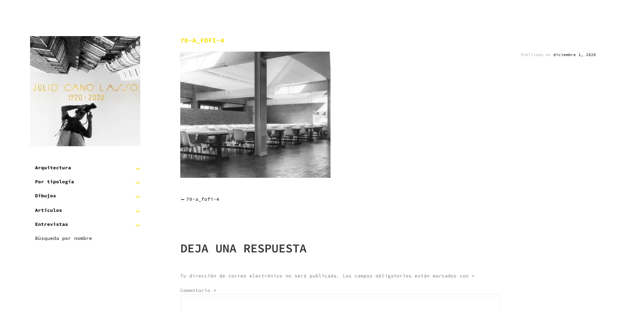

--- FILE ---
content_type: text/css;charset=UTF-8
request_url: https://juliocanolasso.org/?custom-css=67684f27c4
body_size: 4345
content:
/* visited link */
/*a:visited {
  color: rgb(247, 225, 0);
}*/

/* mouse over link */
/*a:hover {
  color: rgb(0, 0, 0);
}*/

/* selected link */
/*a:active {
  color: rgb(0, 0, 0);
}*/

  
 .entry-title {
			font-family: Source Code Pro;
	    font-size: 12.8px;
   		font-style: bold;
			color: rgb(247, 225, 0);
 }  
      /*pie de página
*/
  .site-footer {

display: none;
 }   
      /*pie de página portfolio
*/
  .site-info {

display: none;
 }     
      /*pie de página busqueda
*/
.customize-unpreviewable
{

display: none;
 }   

      /*pie de página busqueda 2
*/
.recentcomments
{

display: none;
 }   
.footer-widget-area
{

display: none;
 }   
      /*relacionados
*/
.jp-relatedposts-post-a
{

display: none;
 } 
      /*flecha menu
*/
.dropdown-toggle:before {
    content: '\f431';
    font-family: Genericons;
    font-size: 15px;
    height: 48px;
    line-height: 48px;
    width: 48px;
		color: rgb(247, 225, 0);
		background-color: transparent;
		position: relative;
		bottom: +8px;
		left: +20px;
	
      /*tamaño letra cuerpo
*/
}
 body {
  font-size: 95.5%;
}
.dropdown-toggle a:hover {
		background-color: #6600FF;
		cursor:default;
		color:rgb(0, 0, 0);
		transform:scale(1.25);
	}

}
*, *:before, *:after {
    box-sizing: inherit;
}

.main-navigation li {
    border-top: 0px solid rgba(0,0,0,.06);
    position: relative;
}

  .page-title {

display: none;
 }  


.main-navigation a {
    color: #f7e100;
    display: block;
    line-height: 1.5;
    padding: .75em 0;
    text-decoration: none;
}

button, input[type=button], input[type=reset], input[type=submit], #infinite-handle span {
    border: 0;
    color: #333;
    display: inline-block;
    font-family: 'Roboto Condensed',Arial,sans-serif;
    font-size: 16px;
    font-size: 1.6rem;
    letter-spacing: .5px;
    line-height: 2.5;
    padding: 0 1em;
    text-transform: uppercase;
    transition: all .25s ease;
    -moz-transition: all .25s ease;
    -o-transition: all .25s ease;
    -webkit-transition: all .25s ease;
}

	.robots-nocontent {

display: none;
 }  
	.sd-block  {

display: none;
 } 
	.sd-social  {

display: none;
 } 
	.sd-social-icon-text   {

display: none;
 }  
	.sd-sharing   {

display: none;
 }  

	.widget-title    {

display: none;
 }  

.footer-widget-area {
    border-top: 0px solid #eee;
    margin: 6em 0 0;
    padding: 4.5em 0 0;
}

.posts-navigation, .post-navigation {
    border-bottom: 0px solid #eee;
    border-top: 0px solid #eee;
    margin: 0 0 3em;
}

.main-navigation .sub-menu li a:before, .main-navigation .children li a:before {
    color: rgb(255, 255, 255);
    content: '\2013\\\\\\\\\\\00a0';
}

/* pasar sobre cada imagen porfolio */
.portfolio-thumbnail a:hover:after {
    box-shadow: inset 0 0 0 0px rgba(247, 225, 0,1);
	text-height: 5px;
	font-family: Source Code Pro;
}
/* menú */
.main-navigation .current-menu-item>a {
color: rgba(247, 225, 0,1);
    font-weight: 900;
}

.main-navigation a {
    color:rgba(0, 0, 0,1);
    display: block;
    line-height: 1.5;
    padding: .75em 10px;
    text-decoration: none;
}

.main-navigation a:hover {
    color:rgba(247, 225, 0,1);
    display: block;
    line-height: 1.5;
    padding:.75em 0px;
    text-decoration: none;
		font-weight: 200;
}

.main-navigation ul ul ul a {
    padding-left: 2px;
}

.main-navigation ul ul a {
    padding-right:5px;
}

.main-navigation li.menu-item-has-children>a {
    font-size: 100%;
		font-weight: 700;
		padding-right:20px;
}
/* aqui termina menú */
.page-title a, .entry-title a {
    color:rgba(247, 225, 0,1);
		
}

.dropdown-toggle:active, .dropdown-toggle:focus, .dropdown-toggle:hover {
    background: transparent;
}

button {
    overflow: hidden;
		outline: none;
}

/*BOTON BUSCAR
*/
button, input[type=button], input[type=reset], input[type=submit], #infinite-handle span {
    border: 0;
    color:rgba(0, 0, 0,1);
    display: inline-block;
    font-family: 'Roboto Condensed', Arial, source-code-pro;
    font-size: 12px;
    font-size: 1.6rem;
    letter-spacing: .5px;
    line-height: 2.5;
    padding: 0 1em;
    text-transform: uppercase;
    transition: all .25s ease;
    -moz-transition: all .25s ease;
    -o-transition: all .25s ease;
    -webkit-transition: all .25s ease;
	background:rgb(255,255,255)
}
.wp-block-search-buttom{
	font: 10px;
	
}
/*LETRAS TITULO*/
	
	 .project-title {
    font-size: 1.5rem !important;

}
	



	
	